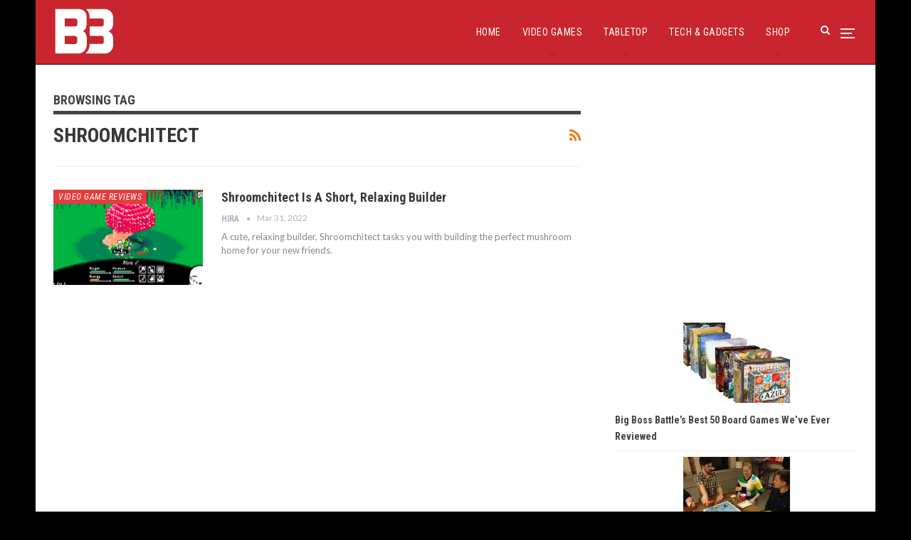

--- FILE ---
content_type: text/html; charset=utf-8
request_url: https://www.google.com/recaptcha/api2/aframe
body_size: 267
content:
<!DOCTYPE HTML><html><head><meta http-equiv="content-type" content="text/html; charset=UTF-8"></head><body><script nonce="4zJm2MG8Fpmlun7ViPrYdQ">/** Anti-fraud and anti-abuse applications only. See google.com/recaptcha */ try{var clients={'sodar':'https://pagead2.googlesyndication.com/pagead/sodar?'};window.addEventListener("message",function(a){try{if(a.source===window.parent){var b=JSON.parse(a.data);var c=clients[b['id']];if(c){var d=document.createElement('img');d.src=c+b['params']+'&rc='+(localStorage.getItem("rc::a")?sessionStorage.getItem("rc::b"):"");window.document.body.appendChild(d);sessionStorage.setItem("rc::e",parseInt(sessionStorage.getItem("rc::e")||0)+1);localStorage.setItem("rc::h",'1768621150442');}}}catch(b){}});window.parent.postMessage("_grecaptcha_ready", "*");}catch(b){}</script></body></html>